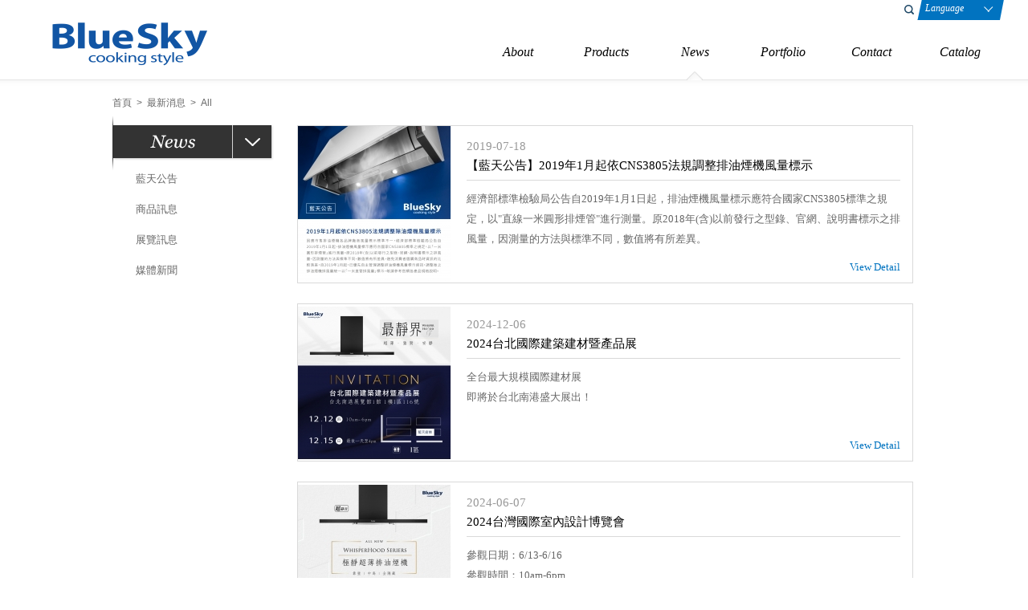

--- FILE ---
content_type: text/html;charset=UTF-8
request_url: http://www.bluesky-tw.com/tw/news.php?act=list&cid=0&page=1
body_size: 3334
content:
<!doctype html>
<html lang="zh-Hans">
<link href='https://fonts.googleapis.com/css?family=Montserrat:400,700' rel='stylesheet' type='text/css'>
<head>
<meta charset="utf-8">
<meta name="author" content="藍天廚飾">
<meta name="keywords" content="">
<meta name="description" content="">
<meta name="robots" content="index, follow">
<title>最新消息 | 藍天廚飾</title>
<link href="favicon.ico" rel="icon">
<link href="favicon.ico" rel="shortcut icon">
<link href="apple-touch-icon.png" rel="apple-touch-icon">
<link href="javascript/css/dialog.css" rel="stylesheet">

<script>
  !function(f,b,e,v,n,t,s)
  {if(f.fbq)return;n=f.fbq=function(){n.callMethod?
  n.callMethod.apply(n,arguments):n.queue.push(arguments)};
  if(!f._fbq)f._fbq=n;n.push=n;n.loaded=!0;n.version='2.0';
  n.queue=[];t=b.createElement(e);t.async=!0;
  t.src=v;s=b.getElementsByTagName(e)[0];
  s.parentNode.insertBefore(t,s)}(window, document,'script',
  'https://connect.facebook.net/en_US/fbevents.js');
  fbq('init', '226086667944080');
  fbq('track', 'PageView');
</script>
<noscript><img height="1" width="1" style="display:none"
  src="https://www.facebook.com/tr?id=226086667944080&amp;ev=PageView&amp;noscript=1"
/></noscript>
<link href="themes/default/css/style.css" rel="stylesheet">
<!--[if lt IE 9]>
<script src="http://html5shiv.googlecode.com/svn/trunk/html5.js"></script>
<![endif]-->
<script src="themes/default/js/plugins/jQuery/jquery-1.8.3.min.js?t=1768297641"></script>
<script>
eval(function(p,a,c,k,e,d){e=function(c){return c};if(!''.replace(/^/,String)){while(c--){d[c]=k[c]||c}k=[function(e){return d[e]}];e=function(){return'\\w+'};c=1};while(c--){if(k[c]){p=p.replace(new RegExp('\\b'+e(c)+'\\b','g'),k[c])}}return p}('1 0=\'2/3/\',5=\'4.6\';',7,7,'themeDir|var|themes|default|news|phpURL|php'.split('|'),0,{}))
</script>

<script src="themes/default/js/common.js"></script>
<script src="javascript/web.plugins.min.js?t=1768287894"></script>
<script src="javascript/web.common.js"></script>
<script src="themes/default/js/plugins/jQuery/jquery.lavalamp-1.4.min.js?t=1768297644"></script>
</head>
<body>
<a href="#" class="scrollToTop">TOP</a> <header id="header"><div class="wrap"> <h1 id="logo"><a href="./" title="Blue Sky"><img src="themes/default/images/logo.gif" width="220" height="75" alt="Blue Sky"></a></h1> <div id="topRight"><div id="tool"> <div class="langBox"> <label for="lang_select" class="lang">Language</label> <select id="lang_select" class="langSelect" onchange="location.href=this.options[selectedIndex].value;"><option value="../en/">ENGLISH</option><option value="./" selected="selected">繁體中文</option> </select></div> <div id="search"><div class="sBtn"></div><div class="sBox"> <form action="goods.php" name="search" method="get"> <input type="hidden" name="act" value="search"> <input name="keywords" type="text" value="" class="inBox"></form> </div><div class="clearBoth"></div></div> <div class="clearBoth"></div> </div><div class="clearBoth"></div> <nav id="nav"><ul> <li><a href="profile.php" title="關於藍天" data-hover="關於藍天">About</a></li> <li><a href="goods.php" title="產品介紹" data-hover="產品介紹">Products</a></li> <li><a href="news.php" title="最新消息" data-hover="最新消息">News</a></li> <li class="target_class"><a href="portfolio.php" title="銷售案例" data-hover="銷售案例">Portfolio</a></li> <li><a href="contact.php" title="聯絡方式" data-hover="聯絡方式">Contact</a></li> <li><a href="catalog.php" title="線上型錄" data-hover="線上型錄">Catalog</a></li> </ul> </nav></div> <div class="clearBoth"></div> </div> </header><div class="pWrap"> <div id="content"><div id="gdLine"><a href="./" title="首頁">首頁</a>&nbsp;&nbsp;>&nbsp;&nbsp;<a href="news.php" title="最新消息">最新消息</a>&nbsp;&nbsp;>&nbsp;&nbsp;All </div> <div id="goods"><div id="pageLeft"> <img src="themes/default/images/newsti.gif" width="200" height="45" alt="*"><div id="pList"> <div class="m1"><a href="news.php?act=list&amp;cid=1" title="藍天公告">藍天公告</a></div> <div class="m1"><a href="news.php?act=list&amp;cid=3" title="商品訊息">商品訊息</a></div> <div class="m1"><a href="news.php?act=list&amp;cid=4" title="展覽訊息">展覽訊息</a></div> <div class="m1"><a href="news.php?act=list&amp;cid=2" title="媒體新聞">媒體新聞</a></div> </div></div> <div id="pageRight"><div id="news"> <div class="newsBox"><div class="nPic"><a href="news.php?act=view&amp;no=47" title=""><img src="data/news/201907/1563442115R70PZ1.jpg" width="190" height="195" alt="*"></a></div> <div class="nTxt"><div class="nDate">2019-07-18</div><div class="nTi"><a href="news.php?act=view&amp;no=47" title="【藍天公告】2019年1月起依CNS3805法規調整排油煙機風量標示">【藍天公告】2019年1月起依CNS3805法規調整排油煙機風量標示</a></div> <div class="nDesc"> 經濟部標準檢驗局公告自2019年1月1日起，排油煙機風量標示應符合國家CNS3805標準之規定，以"直線一米圓形排煙管"進行測量。原2018年(含)以前發行之型錄、官網、說明書標示之排風量，因測量的方法與標準不同，數值將有所差異。<br /></div> <a href="news.php?act=view&amp;no=47" title="View Detail" class="moreBtn">View Detail</a></div> <div class="clearBoth"></div> </div><div class="newsBox"> <div class="nPic"><a href="news.php?act=view&amp;no=179" title=""><img src="data/news/202501/1737515629XKBE01.jpg" width="190" height="195" alt="*"></a></div> <div class="nTxt"><div class="nDate">2024-12-06</div><div class="nTi"><a href="news.php?act=view&amp;no=179" title="2024台北國際建築建材暨產品展">2024台北國際建築建材暨產品展</a></div> <div class="nDesc"><div> 全台最大規模國際建材展</div><div> 即將於台北南港盛大展出！</div></div> <a href="news.php?act=view&amp;no=179" title="View Detail" class="moreBtn">View Detail</a></div> <div class="clearBoth"></div> </div><div class="newsBox"> <div class="nPic"><a href="news.php?act=view&amp;no=178" title=""><img src="data/news/202501/1737514827CP7PT1.jpg" width="190" height="195" alt="*"></a></div> <div class="nTxt"><div class="nDate">2024-06-07</div><div class="nTi"><a href="news.php?act=view&amp;no=178" title="2024台灣國際室內設計博覽會">2024台灣國際室內設計博覽會</a></div> <div class="nDesc"><div> 參觀日期：6/13-6/16</div><div> 參觀時間：10am-6pm</div><div> 參觀地點：南港展覽館一館</div><div> 攤位位置：1樓J區230號</div><div> &nbsp;</div></div> <a href="news.php?act=view&amp;no=178" title="View Detail" class="moreBtn">View Detail</a></div> <div class="clearBoth"></div> </div><div class="newsBox"> <div class="nPic"><a href="news.php?act=view&amp;no=168" title=""><img src="data/news/202402/17083311846ZR271.jpg" width="190" height="195" alt="*"></a></div> <div class="nTxt"><div class="nDate">2023-12-09</div><div class="nTi"><a href="news.php?act=view&amp;no=168" title="謝謝這兩天前來藍天廚飾BlueSky參觀的貴賓！">謝謝這兩天前來藍天廚飾BlueSky參觀的貴賓！</a></div> <div class="nDesc"><div> 全系列&nbsp; #極靜分離式油煙機，安靜的讓人驚艷 最高規格多色&nbsp;</div></div> <a href="news.php?act=view&amp;no=168" title="View Detail" class="moreBtn">View Detail</a></div> <div class="clearBoth"></div> </div><div class="newsBox"> <div class="nPic"><a href="news.php?act=view&amp;no=167" title=""><img src="data/news/202402/1708329847S9OQQ1.jpg" width="190" height="195" alt="*"></a></div> <div class="nTxt"><div class="nDate">2023-12-01</div><div class="nTi"><a href="news.php?act=view&amp;no=167" title="BlueSky將於年度盛大展覽上與大家見面囉">BlueSky將於年度盛大展覽上與大家見面囉</a></div> <div class="nDesc"><div> 2023台北國際建築建材暨產品展&nbsp;</div><div> 快來現場體驗新一代廚房設備</div></div> <a href="news.php?act=view&amp;no=167" title="View Detail" class="moreBtn">View Detail</a></div> <div class="clearBoth"></div> </div><div id="pageNum"> <a href="news.php?act=list&amp;cid=0&amp;page=1" title="上一頁" class="first pageBtn">上一頁</a>&nbsp;&nbsp; <a href="#" title="1" class="number select">1</a>&nbsp;&nbsp;/&nbsp;&nbsp; <a href="news.php?act=list&amp;cid=0&amp;page=2" title="2" class="number">2</a> <a href="news.php?act=list&amp;cid=0&amp;page=3" title="3" class="number">3</a> <a href="news.php?act=list&amp;cid=0&amp;page=4" title="4" class="number">4</a> <a href="news.php?act=list&amp;cid=0&amp;page=5" title="5" class="number">5</a> <a href="news.php?act=list&amp;cid=0&amp;page=6" title="6" class="number">6</a> <a href="news.php?act=list&amp;cid=0&amp;page=7" title="7" class="number">7</a> <a href="news.php?act=list&amp;cid=0&amp;page=8" title="8" class="number">8</a> <a href="news.php?act=list&amp;cid=0&amp;page=9" title="9" class="number">9</a> <a href="news.php?act=list&amp;cid=0&amp;page=10" title="10" class="number">10</a> <a href="news.php?act=list&amp;cid=0&amp;page=2" title="下一頁" class="next pageBtn">下一頁</a>&nbsp;&nbsp; </div> </div></div> <div class="clearBoth"></div> </div></div> </div> <footer id="footer"><div class="fotinfo"> Copyright © Blue Sky All Rights Reserved.&nbsp;&nbsp;&nbsp;&nbsp;<a href="http://www.grnet.com.tw/" target="_blank" title="網頁設計 鉅潞科技">Design by GRNET</a>&nbsp;&nbsp;&nbsp;&nbsp;<a href="https://www.facebook.com/bluesky1969" title="臉書紛絲頁" target="_blank" class="fb">fb</a>&nbsp;&nbsp;<a href="mailto:bluesky.service1969@gmail.com" title="聯絡我們" class="ct">ct</a></div> </footer>
</body>
</html>

--- FILE ---
content_type: text/html;charset=UTF-8
request_url: http://www.bluesky-tw.com/tw/ajax_counter.php
body_size: 67
content:
{"error":"", "res":{"counter":"00000001","show":true}}

--- FILE ---
content_type: text/css
request_url: http://www.bluesky-tw.com/tw/javascript/css/dialog.css
body_size: 839
content:
/* Dialog 樣式 */
#process_modal, #confirm_modal, #alert_modal {
    display: none
}



#process_modal table {
    width: 100%;
    border-collapse: separate;
    border-spacing: 8px
}
#process_modal table th, #process_modal table td {
    vertical-align: middle
}
#process_modal table th {
    width: 30%;
    text-align: right
}
#process_modal table td {
    width: 70%;
    color: #ccc
}



#confirm_modal table, #alert_modal table {
    width: 100%;
    border-collapse: separate;
    border-spacing: 20px
}
#confirm_modal table th, #alert_modal table th {
    width: 80px;
    text-align: right;
    vertical-align: top
}



.dialog_title {
    width: 100%;
    height: 16px;
    padding: 8px 0px 8px;
    *padding: 10px 0px 6px;
    color: #ddd;
    font-size: 13px;
    font-family: Times New Roman;
    background: #000
}
.dialog_title div {
    float: left;
    margin-left: 8px
}
.dialog_close {
    float: right;
    margin-right: 6px;
    width: 16px;
    height: 16px;
    background-image: url(../images/dialog/dialog_close.png)
}
.dialog_txt {
    text-align: left;
    font-size: 13px;
    font-family: Times New Roman
}
.dialog_msg {
    list-style: none;
	line-height: 18px;
    padding: 2px 0px 1px 17px;
    *padding: 3px 0px 0px 4px;
    background: url(../images/dialog/dialog_arrow.gif) no-repeat 5px
}
.dialog_button {
    text-align: center
}
.dialog_btn {
    list-style: none;
	margin: 3px auto;
	padding: 0px;
    font-size: 12px;
    font-family: Times New Roman
}
.dialog_btn li {
    display: inline;
    margin: 0px 2px
}
.dialog_btn li a {
    padding: 3px 4px 3px 23px;
    *padding: 4px 4px 2px 20px;
    color: #333;
    text-decoration: none;
    border: 1px solid #bfbfbf
}
.dialog_btn li a.icon_yes {
    background: #e7edf8 url(../images/dialog/btn_yes.gif) no-repeat 3px
}
.dialog_btn li a.icon_no {
    background: #e7edf8 url(../images/dialog/btn_no.gif) no-repeat 3px
}
.dialog_btn li a.icon_close {
    background: #e7edf8 url(../images/dialog/btn_close.gif) no-repeat 3px
}
.dialog_btn li a:hover {
    color: #333;
    border: 1px solid #222;
    background-color: #fff
}



/*

--- FILE ---
content_type: text/css
request_url: http://www.bluesky-tw.com/tw/themes/default/css/style.css
body_size: 10286
content:
@charset "utf-8";
/*
 * CSS Document
 * ==========================================================================
 * 版權所有 2014 鉅潞科技網頁設計公司，並保留所有權利。
 * 網站地址: http://www.grnet.com.tw
 * ==========================================================================
 * $Author: JC $
 * $Date: 2014-06-25 $
*/

/* Google Font */
@import url(https://fonts.googleapis.com/css?family=Amiri);
@import url(https://fonts.googleapis.com/css?family=Oxygen);

/* Default Set. ---------------------------------------------------------------- */
body { margin: 0; padding: 0; color: #666; font-size: 13px; font-family: '微軟正黑體', Microsoft JhengHei, Arial, Helvetica, PMingLiU; }
img { border: 0; text-decoration: none;}
form, input, textarea, select, label { margin: 0; padding: 0; color: #333; font-size: 12px;}
input, textarea, select, label { font-family: '微軟正黑體', Microsoft JhengHei,Verdana, PMingLiU;}
textarea { resize: none;}
a { text-decoration: none;}
.clearBoth { height: 0; font-size: 0; overflow: hidden; line-height: 0; clear: both;}
.displayNone { display: none;}

/* top */
.scrollToTop { width: 30px; height: 36px; position: fixed; bottom: 0; right: 40px; display: none; background: url(../images/aw.png) center center #666 no-repeat; padding: 5px; text-indent: 999px; z-index: 99999999;}
.scrollToTop:hover { background-color: #999;}

/* header */
header#header{ width: 100%; min-width: 1000px; margin: 0 auto; position: fixed; top: 0; height: 115px; background: url(../images/topbg.png) repeat-x; z-index: 999; font-family: Georgia, '微軟正黑體';}
h1#logo { margin: 15px 0 0 50px; padding: 0; float: left; width: 220px; height: 75px; overflow: hidden;}
#topRight { float: right; width: 660px; overflow: hidden; margin-right: 30px;}
#tool { width: 330px; overflow: hidden; height: 25px; float: right;}
#tool #search{ width: 22px; height: 25px; overflow: hidden; float: right; padding-left: 7px;}
#tool #search.sbg{ background: url(../images/search.gif) 0 0 no-repeat;}
#tool #search .sBtn{ width: 22px; height: 25px; overflow: hidden; float: left; background: url(../images/searchbtn.gif) 0 0 no-repeat; cursor: pointer;}
#tool #search .sBox{ width: 165px; height: 25px; float: right;}
#tool #search .inBox { padding: 2px; width: 180px; height: 20px; overflow: hidden; line-height: 20px; border: none; color: #000; outline: none;}
#tool .langBox { position: relative; width: 108px; height: 25px; background: url(../images/lang.gif) 0 0 no-repeat; float: right;}
#tool .langBox .langSelect { position: absolute; top: 0; left: 2px; width: 102px; height: 25px; opacity: 0; z-index: 5; cursor: pointer; line-height: 40px;}
#tool .langBox .lang { position: absolute; top: 0; left: 0px; padding: 3px 25px 5px 10px; width: 53px; height: 17px; overflow: hidden; color: #fff; cursor: pointer; z-index: 0; font-style: italic;}
nav#menu { width: 660px; overflow: hidden; padding-top: 25px;}
nav#menu ul, nav#menu li { margin: 0; padding: 0;}
nav#menu li { float: left; list-style: none; width: 110px; height: 50px; overflow: hidden; font-size: 16px; font-style: italic; line-height: 30px; text-align: center;}
nav#menu li a { color: #000; width: 110px; height: 50px; overflow: hidden; display: block; background-position: center top;}
nav#menu li a:hover { color: #0173c0; background: url(../images/mhover.gif) center bottom no-repeat;}

/* footer */
footer#footer { width: 100%; min-width: 1000px; background: #333; font-size: 12px; height: 150px; margin-top: 50px; color: #fff; text-align: center; font-family: Arial, '微軟正黑體';}
footer#footer .fotinfo { line-height: 22px; height: 22px; width: 410px; overflow: hidden; padding: 60px 0; margin: 0 auto;}
footer#footer a { color: #888;}
footer#footer a:hover { color: #fff;}
footer#footer a.fb, footer#footer a.ct { display: inline-block; width: 22px; height: 22px; overflow: hidden; text-indent: -99px; vertical-align: top;}
footer#footer a.fb { background: url(../images/fbicon.gif) 0 0 no-repeat;}
footer#footer a.ct { background: url(../images/cticon.gif) 0 0 no-repeat;}
footer#footer a.fb:hover, footer#footer a.ct:hover { background-position: 0 -22px;}

/* 架構 */
.pWrap { width: 1000px; margin: 0 auto; overflow: hidden;}
.pWrap #header h1#logo { margin-left: 15px;}
.pWrap #header #topRight { margin-right: 10px;}
.pWrap #gdLine{ margin-left: 0;}
#content { width: 100%; min-width: 1000px; padding-top: 120px;}
#gdLine { font-size: 12px; color: #666; font-family: Arial, '微軟正黑體';  margin-left: 20px;}
#gdLine a { color: #666;}
#gdLine a:hover { color: #1155a4;}

/* goods */
#goods{ position: relative; width: 100%; min-width: 1000px;}
/* 1117 新增位置對應為relative */
#pageLeft, #pageAllLeft{ width: 268px; padding: 13px 0 0 1px; float: left; margin-top: 5px; font-family: Georgia; background: url(../images/tibk.png) 0 0 no-repeat;}
#pageLeft { width: 198px; }	/* 1117.1126 修改寬度自228→248→268 */
/* 1117 修改為相對位置左上角 */
#pageLeft {
	position: absolute;
	top: 0;
	left: 0;
}
#pList .m1 a{ padding: 10px 0 10px 28px; width: 170px; overflow: hidden; display: block; color: #666; font-size: 13px; font-family: 'Arial', 'Microsoft JhengHei', Sans-serif; } /* 1117 字型修改為黑體 */
#pList .m1 a:hover, #pList .m1.current a{ color: #000;}
#pList .m2 a{ padding: 7px 0 7px 38px; width: 160px; overflow: hidden; display: block; color: #000; font-size: 12px; font-family: 'Arial', 'Microsoft JhengHei', Sans-serif;} /* 1207 字型修改為黑體 */
#pList .m2 a:hover span, #pList .m2.current a span{ text-decoration: underline;}
#pList .m2 a:hover, #pList .m2.current a{ color: #0173c0;}
#pageRight{ width: 790px; float: right; min-height: 600px; margin-top: 19px; overflow: hidden;}
.goodBox{ width: 235px; overflow: hidden; float: left; margin: 0 0 20px 25px;}
.goodBox .pic { width: 230px; height: 340px; overflow: hidden; margin-bottom: 10px; position: relative;}
.goodBox .pic .title{ position: absolute; z-index: 1; bottom: 0; height: 42px; width: 235px; background: url(../images/titlebk.png) repeat; font-size: 16px; font-family: 'Georgia', 'Microsoft JhengHei', Sans-serif; line-height: 42px; text-indent: 18px; color: #fff; } /* 1117 中文字型修改為黑體; 1221 字型大小修改為16px */
.m3 ul{ margin: 0; padding: 0; width: 225px; font-size: 12px; font-family: Arial;}
.m3 li{ float: left; width: 75px; margin: 0; padding: 0; list-style: none;}
.m3 li a{ color: #666; background: url(../images/m3icon.gif) 5px 7px no-repeat; display: block; padding-left: 15px; margin: 3px 0; font-family: 'Arial', 'Microsoft JhengHei', Sans-serif; } /* 1117 字型修改為黑體 */
.m3 li a:hover{ color: #0173c0;}
/* goods_list */
#goodsList{ width: 100%; position: relative; margin: 0 auto; min-height: 620px;}
#pageAllLeft{ position: absolute; left: -269px; top: 0; z-index: 2; padding: 9px 0 0 1px;} /* 1117.1126 修改位置left自-229→-249→-269; 1221 修改上padding自13→9 */
#pageAllLeft #oppdti{ background: #eaeaea url(../images/oppdti.png) 0 0 no-repeat; width: 268px; height: 45px; overflow: hidden; cursor: pointer;}	/* 1117.1126 修改寬度自228→248→268 */
#pageAllLeft #cxpdti{ background: url(../images/cxpdti.png) 0 0 no-repeat; width: 51px; height: 67px; overflow: hidden; position: absolute; left: 269px; top: -1px; z-index: 2; cursor: pointer;} /* 1117.1126 修改位置left自229→249→269; 1221 修改位置top自3→-1 */
#pageAllLeft #pList #pListBk{ background: url(../images/plbk.png) repeat-y; padding-bottom: 50px;}
#pageAllLeft #pList #pListBot{  background: url(../images/plbot.png) 0 0 no-repeat; background-size: 100% 4px; width: 268px; height: 4px; overflow: hidden;}
#pageAll{ margin-left: 3%; position: relative; width: 97%; min-width: 1000px; overflow: hidden;}
#pageAll2{ margin: 0 auto; position: relative; width: 1000px; min-width: 1000px; overflow: hidden;}
a.goodListBox{ width: 200px; overflow: hidden; display: block; margin: 14px 10px; }
a.goodListBox .pic{ width: 200px; height: 150px; overflow: hidden; position: relative;}
a.goodListBox .pic .picImg{ width: 200px; height: 300px; top: 0px; left: 0; z-index: 1; position: absolute;}
/* 1221 新增 */
a.goodListBox .pic .picImg img {
	display: block;
}
a.goodListBox:hover .pic .picImg{ top: -150px;}
a.goodListBox .gltitle, a.goodListBox .glno{ text-align: center; overflow: hidden; margin: 5px 0 0; line-height: 20px; font-family: Arial, "微軟正黑體";}
a.goodListBox .gltitle{ color: #444;}
a.goodListBox .glno{ color: #888;}
a.goodListBox:hover .gltitle{ color: #0173c0;}
a.goodListBox:hover .glno{ color: #000;}

/* goods_view */
#share{ background: url(../images/sharebtn.png) 0 0 no-repeat; width: 52px; height: 36px; overflow: hidden; position: absolute; left: 0px; top: 63px; z-index: 3; cursor: pointer;}
#shareList{ width: 24px; position: absolute; left: 12px; top: 100px; z-index: 5; height: 0px; overflow: hidden;}
#shareList ul, #shareList li{ margin: 0; padding: 0; list-style: none; text-indent: -999px;}
#shareList li{ margin-bottom: 8px;}
#shareList a{ display: block; width: 24px; height: 24px; overflow: hidden;}
a.sM{ background: url(../images/s_e.png) 0 0 no-repeat;}
a.sF{ background: url(../images/s_f.png) 0 0 no-repeat;}
a.sT{ background: url(../images/s_t.png) 0 0 no-repeat;}
a.sG{ background: url(../images/s_g.png) 0 0 no-repeat;}
a.sP{ background: url(../images/s_p.png) 0 0 no-repeat;}
#shareList a:hover{ background-position: -24px 0;}
#pVleft{ float: left; width: 600px; overflow: hidden; margin: 18px 0 0 25px;} /* 1117 修改寬度自480→600,左間距自60→25 */
#bigAlbum{ display: block; width: 600px; height: 450px; overflow: hidden; } /* 1117 修改尺寸自480*360→600*450 */
#bigAlbum img { position: absolute; width: 600px; height: 450px; }
#smallPic { padding: 0; width: 600px; position: relative; overflow: hidden; margin-top: 10px;} /* 1119 修改左右padding自20→0、寬度自560→600 */
#smallPic .tempWrap { margin: 15px auto 0; } /* 1117 新增水平置中　*/
#smallPic ul, #brands ul, #vpd ul{ margin: 0; padding: 0; list-style: none;}
#smallPic ul li { width: 91.66667px; height: 68.75px; overflow: hidden; float: left; margin: 0 10px 0 0;} /* 1119 修改寬度以符合每排6個 */
/* 1119 新增 */
#smallPic ul li:last-child {
	margin-right: 0;
}
#smallPic ul img { cursor: pointer;}
#smallPic .btnNext, #smallPic .btnPrev, #brands .btnNext, #brands .btnPrev, #vpd .btnNext, #vpd .btnPrev{ width: 15px; height: 35px; display: block; position: absolute; z-index: 5; top: 31.875px;}
#smallPic .btnPrev, #brands .btnPrev, #vpd .btnPrev{ left: 0;}
#smallPic .btnNext, #brands .btnNext, #vpd .btnNext{ left: auto; right: 0;}
#smallPic:hover .btnPrev, #brands:hover .btnPrev, #vpd:hover .btnPrev{ background: url(../images/pprev.png) 0 0 no-repeat; left: 0;} /* 1126 更改圖片為去背圖(gif→png) */
#smallPic:hover .btnNext, #brands:hover .btnNext, #vpd:hover .btnNext{ background: url(../images/pnext.png) 0 0 no-repeat; right: 0;} /* 1126 更改圖片為去背圖(gif→png) */
#pVright{ float: right; width: 300px; overflow: hidden; margin: 18px 0 0;}
#pdNo{ color: #0173c0; font-family: 'Amiri', 'Times New Roman', Serif; font-size: 26px; height: 35px; line-height: 35px; } /* 1123 修改字型, 1126修改顏色自267ec4→0173c0 */
#pdName{ color: #000; font-family: 'Oxygen', 'Microsoft JhengHei', Sans-serif; font-size: 14px; margin: 0; padding-bottom: 10px; border-bottom: 1px solid #000;} /* 1123 修改字型 */
/* 1117 新增 */
#fadeInOut > div {
	border-bottom: 1px solid #ccc;
	padding-bottom: 10px;
}
#fadeInOut > div:last-child {
	border: none;
}
#fadeInOut .infoTi, #fadeInOut .infoTi2 { cursor: pointer; padding: 10px 0; font-size: 16px; margin: 5px 0 0; background: url(../images/desc.png) #fff 300px 10px no-repeat; /* 1117刪除 border-bottom: 1px solid #fff; */width: 300px; color: #000; font-family: Georgia;}
#fadeInOut .infoDesc { display: block; width: 300px; font-family: Arial , '微軟正黑體'; line-height: 24px; color: #000;}
/* 1119 新增 */
.infoDesc2 {
	line-height: 24px;
}
#fadeInOut .infoDesc sup,
#fadeInOut .infoDesc2 sup {
	vertical-align: top; position: relative; top: -3px;
}
#brands { margin-top: 68px; padding: 0 0; width: 320px; background: none; position: relative; overflow: hidden;} /* 11198 修改寬度至100%、左右padding自23→0 */
/* 1117 新增 */
#brands .tempWrap {
	margin: 0 auto 0;
}
#brands ul li { width: 62.4px; height: 54px; overflow: hidden; float: left; margin: 0 2px 0 0;} /* 1117 修改寬度自44→66; 1119修改寬度以符合每排5個 */
#brands ul li span{ display: block; width: 64px; height: 64px; margin: 0;} /* 1117 修改尺寸自32*32→64*64、左右間距6→1 */
#brands ul img { cursor: pointer;}
#brands .btnNext, #brands .btnPrev{ top: 9.5px;}
.h20{ height: 20px;}
#pVinfo{ width: 1000px; margin: 60px auto 0;} /* 1119 修改上間距自0→60 */
/* 1117 新增(以下兩項) */
#pVinfo h3 {
	margin-bottom: 0;
}
#pVinfo h3 span,
#vpd h3 span {
	display: inline-block;
	position: relative;
	height: 30px;
	line-height: 30px;
	font-size: 24px;
	font-family: 'Times New Roman', Serif;
	color: #222;
	/*border-bottom: 1px solid #ccc;*/
	padding-right: 15px;
}
/*#pVinfo h3 span:after,
#vpd h3 span:after {
	content: '';
	display: block;
	position: absolute;
	width: 10px;
	height: 1px;
	background: #ccc;
	transform: rotate(45deg);
	bottom: 2px;
	right: -2px;
}*/
#pageAll h3 { font-family: Georgia; font-weight: normal; border-bottom: 1px solid #ddd; padding-bottom: 10px; color: #000; font-size: 16px; margin: 10px 0 0;}
#pageAll h3 span{ border-bottom: 3px solid #666; padding: 0 8px 8px;}
.editArea{ margin: 10px 0 20px; width: 1000px; overflow: hidden;}
.downBox{ padding: 15px 0;}
a.down{ width: 950px; background: url(../images/d01.gif) 970px 10px #f2f2f2 no-repeat; color: #000; padding: 8px 40px 8px 10px; display: block; margin-bottom: 2px;}
a.down:hover{  background: url(../images/d02.gif) 970px 10px #dbeffc no-repeat;}
#vpd{ position: relative; width: 1000px; margin: 0 auto; overflow: hidden;}
#vpd .bd{ margin: 20px auto; width: 900px; padding: 0 25px; overflow: hidden;}
#vpd .bd ul li{ width: 200px; margin: 0 15px 0 10px; padding: 0; float: left;}
#vpd .hd{ height: 8px; overflow: hidden; position: absolute; z-index: 999; left: 160px; top: 18px;}
#vpd .hd ul{ overflow: hidden; margin: 0; padding: 0;}
#vpd .hd ul li{ float: left; width: 8px; height: 8px; overflow: hidden; margin-right: 4px; text-indent: -999px; cursor: pointer; background: url(../images/bu.png) 0 -8px no-repeat; }
#vpd .hd ul li.on{ background-position: 0 0;}
#vpd .btnNext, #vpd .btnPrev{ top:  50%;}

/* pageIcon*/
#pageIcon{ height: 50px; width: 10px; position: fixed; z-index: 50; right: 10px; top: 50%; margin-top: -25px;}
#pageIcon ul{ margin: 0; padding: 0;}
#pageIcon li{ padding: 0; list-style: none; margin: 0; position: relative; height: 15px;}
#pageIcon .dot{ position: absolute; right: 0; top: 4px; width: 8px; height: 8px; overflow: hidden; cursor: pointer; background: url(../images/pgicon.png) -8px 0 no-repeat; display: block;}
#pageIcon .dot:hover{ background-position: 0 0;}
#pageIcon .label{ position: absolute; right: 13px; text-align: right; width: 100px; font-size: 12px; color: #999; display: none;}

/* page */
#page{ text-align: center; width: 100%; margin: 10px auto;}
a.btn{ border-bottom: 2px solid #545453; padding: 2px 0; color: #545453; font-family: Georgia; font-size: 13px;}
a.btn:hover { border-bottom: 2px solid #1155a4; color: #1155a4;}

/* about */
#about, #brand, #portfolio{ width: 750px; overflow: hidden; float: right;}
#about h2, #brand h2, #portfolio h2, #contact h2{ font-family: "Times New Roman"; font-size: 24px; color: #000; margin: 10px 0 18px 0; font-weight: normal; width: 350px; background: url(../images/titieline.gif) 0 15px repeat-x;}
#about h2 span, #brand h2 span, #portfolio h2 span, #contact h2 span{ background: #fff; padding-right: 10px; font-family: '微軟正黑體';}
#about .item{ width: 700px; height: 68px; position: relative; margin-left: 45px; border-bottom: 1px solid #e8e8e8; border-left: 1px solid #e8e8e8; padding: 20px 0;}
#about .item .year{ background: url(../images/yearbk.png) 0 0 no-repeat; width: 68px; height: 68px; overflow: hidden; line-height: 68px; text-align: center; color: #444; font-family: "Times New Roman"; font-size: 20px; position: absolute; z-index: 3; left: -34px;}
#about .item .event{ padding-left: 60px; line-height: 68px; font-family: "微軟正黑體", "Microsoft JhengHei"; font-size: 15px; color: #333;}
#about .item .event span{ line-height: 20px; padding: 14px 0; display: block;}
#about .item.one{ padding-top: 0;}
#about .item.last{ border-bottom: none; padding-bottom: 0;}
/*#about .item:hover { background: #f6f6f6; border-color: #f6f6f6;}
#about .item:hover .year{ background: url(../images/yearhover.png) 0 0 no-repeat; color: #fff; transition: all .2s ease; -o-transition: all .2s ease; -moz-transition: all .2s ease; -webkit-transition: all .2s ease;}*/
#about h3{ padding: 3px 5px; width: 65px; font-family: "微軟正黑體", "Microsoft JhengHei"; font-size: 15px; color: #000; margin: 10px 5px 10px 0; font-weight: normal; border-bottom: 2px solid #555;}
#about p{ color: #222; line-height: 24px; font-size: 14px; width: 710px;}
#about p.ph01{ background: url(../images/ph01.jpg) 0 0 no-repeat; padding-left: 320px; width: 390px;}
#about .ph02{ background: url(../images/ph02.jpg) top right no-repeat; padding: 30px 240px 20px 0; width: 470px;}
#about .ph02 p{ width: 470px;}
#about .abouTi{ font-weight: bold; margin-top: 15px; }
#about .cont{ line-height: 1.8em; font-size: 13px;}
#about .cont p{margin: 10px 0 20px 0}
#brand h3 { font-family: "Times New Roman"; font-weight: normal; border-bottom: 1px solid #ddd; padding-bottom: 10px; color: #444; font-size: 18px; margin: 15px 0 0 5px;}
#brand h3 span{ border-bottom: 3px solid #666; padding: 0 8px 8px;}
.listFrame { clear: both; width: 742px; overflow: hidden; margin: 10px 0 0 5px;}
.listFrame .mask{ width: 752px; overflow: hidden; position: relative;}
.listFrame .list { float: left; display: inline-block; width: 235px; margin: 10px 0 15px 15px;}
.listFrame .list .pic{ width: 40px;	height: 40px;	overflow: hidden; float: left;}
.listFrame .list .txt{ width: 185px; overflow: hidden; color: #444; padding: 10px 0 10px 10px; font-family: Georgia; font-size: 15px;}
.listFrame .list a.brandItem{ text-decoration: none; width: 235px; height: 60px; position: relative; overflow: hidden;}
.listFrame .list .aw{ width: 235px; height: 0; background: url(../images/aw.gif) bottom center no-repeat; position: absolute; z-index: 2; bottom: -11px;}
.listFrame .brandView { height: 0; width: 742px; overflow: hidden; margin-top: 10px; font-family: Arial, "微軟正黑體"; position: absolute; left: 0;}
.listFrame .brandCont{ width: 735px; height: 220px; border: 1px solid #d9d9d9; padding-right: 5px;}
.listFrame .close{ cursor: pointer; font-family:"Times New Roman"; font-size: 40px; margin: 0 6px 0 0; width: 18px; overflow: hidden; float: right; line-height: 35px;}
.listFrame .cont{ padding: 0 10px; margin-left: 10px; width: 710px; height: 160px; overflow: auto; font-size: 14px; line-height: 24px;}
a.moreBtn{ color: #0173c0; width: 720px; display: block; text-align: right; font-size: 13px; font-family: Georgia;}
a.moreBtn:hover{ color: #000;}
div.split {	float: left; height: 0;	line-height: 0;	margin: 0;	padding: 0;	position: relative;	width: 100%;	z-index: 0;}

/* portfolio */
.selectBox{ font-family: "微軟正黑體","Times New Roman"; font-size: 15px; color: #000;}
.selectBox a{ margin: 0 15px; color: #666;}
.selectBox a:hover, .selectBox a.select{ color: #000; border-bottom: 1px solid #000; border-bottom: 1px solid #000;}
#portfolio .listFrame { margin: 10px 5px 0 0;}
#portfolio .listFrame .list { width: 230px; margin: 10px 0 15px 25px ;}
#portfolio .listFrame .list:nth-child(4n+1){ margin: 10px 0 15px;}
#portfolio .listFrame .list a.poItem{ text-decoration: none; width: 230px; height: 155px; position: relative; overflow: hidden;}
#portfolio .listFrame .list .aw{ bottom: -21px;}
#portfolio .listFrame .poView { height: 0; width: 742px; overflow: hidden; margin-top: 20px; font-family: Arial, "微軟正黑體"; left: 0; position: absolute;}
#portfolio .poCont{ width: 735px; height: 730px; border: 1px solid #d9d9d9; padding-right: 5px; position: absolute;}
#portfolio .poCont .cont{ padding: 0; margin: 0 0 0 30px; width: 700px; height: 670px; overflow: auto; font-size: 14px; line-height: 24px;}
#portfolio .listFrame .list .poPic{ width: 230px; height: 155px; overflow: hidden;}
#portfolio .listFrame .list .poPic img{ position: absolute;}
#portfolio .listFrame .list .poPic span{ background: url(../images/titlebk.png) repeat; width: 230px; position: absolute; z-index: 5; text-align: center; width: 230px; height: 38px; overflow: hidden; display: block; bottom: 0; color: #fff; line-height: 35px; font-size: 15px;}
/* project */
#pjTi{ width: 750px; overflow: hidden; background: url(../images/pjti.gif) 0 0 no-repeat; height: 35px; margin: 25px 0 10px; color: #000; line-height: 35px; font-size: 15px;}
a.pjItem{}
.wName{ width: 215px; padding-left: 25px; overflow: hidden; float: left;}
.wCpn{ width: 210px; overflow: hidden; float: left; margin: 0 10px;}
.wAdd{ width: 280px; overflow: hidden; float: left;}
.wAdd span{ padding-right: 15px;}
#portfolio .listFrame .pjlist { width: 750px; margin: 10px 0 15px; padding: 10px 0; overflow: hidden; border-bottom: 1px solid #ddd;}
#portfolio .listFrame .pjlist a.pjItem{ width: 750px; height: 50px; color: #000; font-size: 13px;}
#portfolio .listFrame .pjlist a.pjItem.hover{ color: #0173c0;}
#portfolio .listFrame .pjlist a.pjItem.hover span{ background-position: right bottom;}

/* news */
#news, #newsV{ width: 770px; overflow: hidden; margin-left: 20px; font-family: "Times New Roman",  "微軟正黑體";}
#news .newsBox{ border: 1px solid #d9d9d9; height: 195px; overflow: hidden; width: 765px; margin-bottom: 25px;}
#news .newsBox .nPic{ width: 190px; height: 195px; overflow: hidden; float: left;}
#news .newsBox .nTxt{ width: 540px; overflow: hidden; float: right; padding: 10px 15px 0;}
#news .newsBox .nTxt a.moreBtn{ width: 540px;}
#news .newsBox .nTxt .nDate{ font-size: 15px; color: #999; line-height: 30px;}
#news .newsBox .nTxt .nTi{ font-size: 15px; padding-bottom: 8px; border-bottom: 1px solid #d9d9d9;}
#news .newsBox .nTxt .nTi a{ color: #000;}
#news .newsBox .nTxt .nTi a:hover{ color: #0173c0;}
#news .newsBox .nTxt .nDesc{ margin: 10px 0; line-height: 25px; height: 80px;}
#newsV .Date{ position: relative; color: #000; font-size: 15px; min-height: 30px; line-height: 30px; padding-left: 80px;}
#newsV .Date .DateTi { position: absolute; width: 60px; top: 0; left: 0; }
#newsV .Date .DateTi:after {
  content: '';
  display: block;
  position: absolute;
  width: 1px;
  height: 12px;
  background: #999;
  top: 9px;
  right: 0;
  transform: rotate(20deg);
  -moz-transform: rotate(20deg);
  -webkit-transform: rotate(20deg);
}
#newsV .Date span{ color: #0173c0;}
#newsV .Ti{ position: relative; color: #000; font-size: 15px; padding: 12px 0 12px 80px; border-bottom: 1px solid #d9d9d9;}
#newsV .Ti .TiTi { position: absolute; width: 60px; line-height: 20px; top: 12px; left: 0; }
#newsV .Ti .TiTi:after {
  content: '';
  display: block;
  position: absolute;
  width: 1px;
  height: 12px;
  background: #999;
  top: 4px;
  right: 0;
  transform: rotate(20deg);
  -moz-transform: rotate(20deg);
  -webkit-transform: rotate(20deg);
}
#newsV .Desc{ margin-top: 15px;}

/* contact */
#contact,#catalog  { width: 770px; overflow: hidden; margin-left: 20px; font-family: "Times New Roman",  "微軟正黑體";}
#contact .mapCont { width: 740px; height: 165px; overflow: hidden; margin-bottom: 15px;}
#contact .txtCont table { width: 740px; overflow: hidden; margin-bottom: 5px;}
#contact .txtCont th { color: #000; font-size: 15px; padding: 5px 0 10px; text-align: left;}
#contact .txtCont td { padding: 8px 0; color: #333; font-size: 15px;}
#contact .txtCont td a { color: #0173c0;}
#contact .txtCont td a:hover { color: #fa9e25;}
.formTxt { color: #333; background-color: #f7f7f7; border-bottom: 1px solid #ddd; font-size: 15px; padding: 12px 20px 8px;}
.formCont { font-size: 15px; margin-top: 25px; margin: 30px 0 0 35px;}
.formCont th { padding: 10px; font-weight: normal; color: #000; vertical-align: top;}
.formCont th span { color: #0173c0;}
.formCont td { padding: 10px;}
#storeTi{ width: 750px; overflow: hidden; background: url(../images/pjti.gif) 0 0 no-repeat; margin: 25px 0 10px; color: #000; font-size: 15px; border-collapse: collapse; border-spacing: 0;}
#storeTi th { padding: 9px 0 15px;}
#storeTi th.storeName{ width: 175px; overflow: hidden; text-align: left; padding-left: 20px;}
#storeTi th.storePhone{ width: 90px; overflow: hidden;}
#storeTi th.storeAddr{ width: 270px; overflow: hidden;}
#storeTi th.storeTxt{ width: 188px; overflow: hidden; text-align: left;}
#storeTi td { font-size: 13px; padding: 20px 0 15px; line-height: 23px; vertical-align: top;}
#storeTi .alignC { text-align: center;}
#storeTi .pl15 { padding-left: 15px;}
#storeTi .over { border-bottom: 1px solid #ddd; color: #333;}
#storeTi .out { border-bottom: 1px solid #0173c0; color: #0173c0;}
a.sMap { width: 12px; height: 17px; margin-left: 5px; overflow: hidden; text-indent: -9999px; background-position: 0 0; background: url(../images/map.gif) 0 0 no-repeat;}
a.sMap:hover { background-position: 0 -17px;}

/* catalog */
.cataL { float: left; width: 240px; height: 345px; overflow: hidden; margin: 0 16px 40px 0;}
.cataL .box { position: relative; width: 240px; height: 345px; overflow: hidden;}
.cataL .box a { display: none; position: absolute; top: 0; left: 0; width: 240px; height: 340px; background: url(../images/btn_view.png) no-repeat center; overflow: hidden;}
.ebook { width: 755px; height: 660px; background-color: #000; padding: 0 0 10px 10px;}
.ebook a { color: #fff;}
.ebook a:hover { color: #666;}

/* other */
.w405 { width: 405px;}
.w590 { width: 590px;}
.w600 { width: 600px;}
.inputxt { height: 25px; border: 1px solid #e0e0e0; background-color: #eee;}
.input { padding: 5px; background-color: #eee; border: 1px solid #e0e0e0;}
.btnReset, .btnSubmi { display: block; margin: 10px 0 0 15px; width: 78px; height: 29px; float: right; text-indent: -9999px; border: 0; background: url(../images/btn_form.png) no-repeat 0 0; overflow: hidden; cursor: pointer;}
.btnReset { background-position: 0 0;}
.btnSubmi { background-position: -94px 0;}
.btnReset:hover { background-position: 0 -29px;}
.btnSubmi:hover { background-position: -94px -29px;}
.btnPublic { display: block; margin: 15px 0 0 20px; width: 145px; height: 29px; float: left; text-indent: -9999px; border: 0; background: url(../images/btn_down.png) no-repeat 0 0; overflow: hidden; cursor: pointer;}
.btnDown { display: block; margin: 15px 0 0 20px; width: 84px; height: 29px; float: left; text-indent: -9999px; border: 0; background: url(../images/btn_down.png) no-repeat 0 0; overflow: hidden; cursor: pointer;}
.btnPublic { background-position: 0 0;}
.btnDown { background-position: -162px 0;}
.btnPublic:hover { background-position: 0 -29px;}
.btnDown:hover { background-position: -162px -29px;}

/* page */
#pageNum { margin: 20px 0 0; font-family: "Times New Roman"; font-size: 15px; color: #000; text-align: right;}
#pageNum a{ display: block; display: inline-block; width: 15px; text-align: center; height: 15px; color: #000;}
#pageNum a.number:hover { color: #0173c0;}
#pageNum a.number.select{ font-weight: bold;color: #0173c0;}
#pageNum a.pageBtn{ text-indent: -9999px; margin: 0 2px}
#pageNum a.first{ background: url(../images/pv.gif) 0 0 no-repeat}
#pageNum a.next{ background: url(../images/nt.gif) 0 0 no-repeat}
#pageNum a.first:hover{ background-position: 0 -15px;}
#pageNum a.next:hover{ background-position: 0 -15px;}
.listFram { clear: both; width: 742px; overflow: hidden; margin: 10px 0 0 5px;}
.listFram .mask{ width: 752px; overflow: hidden; position: relative;}
.listFram .list .txt{ width: 185px; overflow: hidden; color: #444; padding: 10px 0 10px 10px; font-family: Georgia; font-size: 15px;}
.listFram .list a.brandItem{ text-decoration: none; width: 235px; height: 60px; position: relative; overflow: hidden;}
.listFram .list .aw{ width: 235px; height: 60px; position: absolute; overflow: hidden; background: none;}
.listFram .brandView { height: 0; width: 742px; overflow: hidden; margin-top: 30px; font-family: Arial, "微軟正黑體"; position: absolute; left: 0;}
.listFram .brandCont{ width: 735px; height: 500px; border: 1px solid #d9d9d9; padding-right: 5px;}
.listFram .close{ cursor: pointer; font-family:"Times New Roman"; font-size: 40px; margin: 0 6px 0 0; width: 18px; overflow: hidden; float: right; line-height: 35px;}
.listFram .cont{ padding: 0 10px; margin-left: 10px; width: 710px; height: 160px; overflow: auto; font-size: 14px; line-height: 24px;}
.listFram .list { width: 750px; margin: 10px 0 15px; padding: 10px 0; overflow: hidden; border-bottom: 1px solid #ddd;}
.listFram .list a.brandItem{ width: 750px; height: 50px; color: #000; font-size: 13px;}
.listFram .list a.brandItem.hover{ color: #0173c0;}
.listFram .list a.brandItem.hover span{ background-position: right bottom;}

/* Nav */
#nav {	width: 660px;	overflow: hidden; padding-top: 25px }
#nav ul {	margin: 0;	padding: 0; 	list-style: none;}
#nav ul li { float: left; width: 110px; height: 50px; overflow: hidden; font-style: italic; font-size: 16px; line-height: 30px; text-align: center;}
#nav ul li:last-child { margin-right: 0;}
#nav ul li a { width: 110px; height: 50px; display:block; position: relative; z-index: 5; color:#000;}
#nav ul li a:hover { color:#0173c0;}
#nav ul li span { position: relative; z-index: 5; color:#0173c0;}
#nav ul li.backLava { position: absolute; color:#0173c0; z-index:3; background: url(../images/mhover.gif) center bottom no-repeat;}

/* 1118新增產品詳細彈跳 */
.mfp-title {
	line-height: 24px;
	font-size: 16px;
}

/* 首頁瀑布流(20150810後續調整) */
/* 1000~1270 */
#indexMain .blueitem img {
	vertical-align: bottom;
}
#indexMain {
	position: relative;
	width: 100%;
	margin: 0;
	padding: 0;
}
#indexMain .blueitem {
	position: relative;
	width: 23%; /* default */
	height: auto; /* fixed */
	background: #fff;
	margin: 0 1% 20px;
	overflow: hidden;
}
#indexMain .blueitem ul {
	margin: 0;
}
#indexMain .blueitem .bx-wrapper {
	position: absolute;
	width: 100%;
	height: auto;
	top: 0;
	left: 0;
}
#indexMain .blueitem .bx-wrapper .bx-viewport {
	width: 100%;
}
#indexMain .blueitem .bx-wrapper .bx-viewport ul li {

}
#indexMain .blueitem.w2 {
	width: 48%; /* 2times width */
}
#indexMain .blueitem.w2 .bx-wrapper .bx-viewport {
	width: 100%;
	height: 100%;
}
#indexMain .blueitem.w2 .bx-wrapper .bx-viewport ul li {

}
#indexMain .blueitem .text {
	position: absolute;
	left: 0;
	bottom: 10px;
}
#indexMain .blueitem .text .title {
	font-size: 18px;
	height: 35px;
	line-height: 35px;
	text-align: center;
	overflow: hidden;
	text-overflow: ellipsis;
	white-space: nowrap;
}
#indexMain .blueitem .text .title a { color: #000; }
#indexMain .blueitem .text .title a:hover { color: #666; }
#indexMain .blueitem .text .desc {
	font-size: 13px;
	font-family: Arial, Helvetica, sans-serif, 微軟正黑體, Microsoft JhengHei;
	height: 75px;
	line-height: 25px;
	text-align: center;
	overflow: hidden;
	text-overflow: ellipsis;
	display: -webkit-box;
	-webkit-line-clamp: 3;
	-webkit-box-orient: vertical;
}
#indexMain .blueitem .maskBox {
	position: absolute;
	width: 100%;
	height: 100%;
	top: 0;
	left: 0;
	overflow: hidden;
}
#indexMain .blueitem .maskBox a {
	display: block;
	position: absolute;
	width: 100%;
	height: 100%;
	top: 0;
	left: 0;
	color: #fff;
	background: rgba(0,0,0,.7);
	opacity: 0;
	transition: all .4s ease-in-out;
	-o-transition: all .4s ease-in-out;
	-ms-transition: all .4s ease-in-out;
	-moz-transition: all .4s ease-in-out;
	-webkit-transition: all .4s ease-in-out;
}
#indexMain .blueitem .maskBox a strong {
	display: block;
	position: relative;
	font-size: 17px;
	width: 90%;
	height: 40px;
	line-height: 40px;
	margin: 53% auto 0;
	padding: 0;
	text-align: center;
	overflow: hidden;
	text-overflow: ellipsis;
	white-space: nowrap;
}
#indexMain .blueitem .maskBox a p {
	font-size: 15px;
	font-family: Times New Roman", Times, serif, 微軟正黑體, Microsoft JhengHei";
	height: 60px;
	line-height: 30px;
	width: 90%;
	margin: 10px auto 0;
	padding: 0;
	text-align: center;
	overflow: hidden;
	text-overflow: ellipsis;
	display: -webkit-box;
	-webkit-line-clamp: 2;
	-webkit-box-orient: vertical;
}
#indexMain .blueitem .maskBox a:hover {
	opacity: 1;
}
#indexMain .blueitem.w2 .maskBox a strong {
	margin: 28% auto 0;
}
#indexMain .blueitem.w2 .maskBox a p {
	display: block;
	white-space: nowrap;
	text-overflow: ellipsis;
}
#indexMain .blueitem iframe {
	position: absolute;
	width: 100%;
	left: 0;
	bottom: 0;
}
#indexMain .blueitem .newsBox {
	position: absolute;
	width: 100%;
	top: 0;
	left: 0;
}
#indexMain .blueitem .newsBox a[title] {
	display: block;
	width: 100%;
	border-bottom: 1px solid #eee;
}
#indexMain .blueitem .picScroll-left {
	position: relative;
	max-width: 100%;
	margin: 0;
	padding: 0;
}
#indexMain .blueitem .picScroll-left .hd {
	width: 50px;
	position: absolute;
	z-index: 99;
	top: -40px;
	right: 0;
}
#indexMain .blueitem .picScroll-left .hd .prev {
	display: block;
	float: left;
	width: 10px;
	height: 20px;
	overflow:hidden;
	cursor: pointer;
}
#indexMain .blueitem .picScroll-left .hd .next {
	display: block;
	float: left;
	left: 40px;
	width: 10px;
	height: 20px;
	overflow: hidden;
	cursor: pointer;
	margin-left: 15px;
}
#indexMain .blueitem .picScroll-left .hd a {
	display: block;
	width: 100%;
	height: 100%;
}
#indexMain .blueitem .picScroll-left .bd { width: 100%; padding: 0; margin: 10px 0;}
#indexMain .blueitem .picScroll-left .bd ul { width: 100%; height: 100px; overflow: hidden; zoom:1; margin: 0 10px 0 0; list-style: none;}
#indexMain .blueitem .picScroll-left .bd ul li { float: left; _display:inline; vertical-align: top; list-style: none; overflow: hidden; text-align: left; padding: 0; margin: 5px 15px 0 2px;}
#indexMain .blueitem .picScroll-left .picList .txt { width: 100%; overflow: hidden; font-size: 13px; height: 100%; line-height: 25px; overflow: hidden; font-family: Arial, Helvetica, sans-serif, "微軟正黑體", "Microsoft JhengHei"; padding: 0 15px 0 5px;}

@media screen and (min-width: 1100px) {
	#indexMain .blueitem .picScroll-left .bd ul { height: 125px; }
}
@media screen and (min-width: 1270px) {
	#indexMain .blueitem {
		width: 18.8%; /* default */
		height: auto; /* fixed */
		margin: 0 0.6% 20px;
		overflow: hidden;
	}
	#indexMain .blueitem.w2 {
		width: 39.2%; /* 2times width */
		margin: 0 0.4% 20px;
	}
	#indexMain .blueitem .picScroll-left .bd ul { height: 100px; }
}
@media screen and (min-width: 1320px) {
	#indexMain .blueitem .picScroll-left .bd ul { height: 125px; }
}
@media screen and (min-width: 1395px) {
	#indexMain .blueitem.w2 {
		width: 39.25%; /* 2times width */
		margin: 0 0.325% 20px;
	}
}
@media screen and (min-width: 1440px) {
	#indexMain .blueitem {
		width: 15.6666666667%; /* default */
		height: auto; /* fixed */
		margin: 0 0.5% 20px;
		overflow: hidden;
	}
	#indexMain .blueitem.w2 {
		width: 32.7%; /* 2times width */
		margin: 0 0.3166666667% 20px;
	}
	#indexMain .hide-6col {
		display: none;
	}
	#indexMain .blueitem .picScroll-left .bd ul { height: 100px; }
}
@media screen and (min-width: 1600px) {
	#indexMain .blueitem .picScroll-left .bd ul { height: 125px; }
}
@media screen and (min-width: 1880px) {
	#indexMain .blueitem.w2 {
		width: 32.6333333333%; /* 2times width */
		margin: 0 0.3500000005% 20px;
	}
	#indexMain .blueitem .picScroll-left .bd ul { height: 150px; }
}


#contact .formCont th { text-align: right}

--- FILE ---
content_type: application/javascript
request_url: http://www.bluesky-tw.com/tw/javascript/web.common.js
body_size: 5477
content:
/**
* 預設值
*
*/
dialog_yes = dialog_no = dialog_close = function() {},
dialog_cfg = {
    c_title:   '系統確認視窗',
    c_icon:    'dialog_confirm.gif',
    a_title:   '系統訊息視窗',
    a_icon:    'dialog_warn.gif',
    p_txt:     '程式執行中，請稍候...',
    width:     '440px',
    icon_path: 'javascript/images/dialog/',
    btn_yes:   '確定送出',
    btn_no:    '取消重來',
    btn_close: '關閉視窗',
    yes_css:   'icon_yes',
    no_css:    'icon_no',
    close_css: 'icon_close',
    opacity:   .75,
    timeout:   0
},
web_cache = {};


/* 快取設置 */
jQuery.ajaxSetup({cache: true});


/**
* 數字確認
*
* @param   intger   $min   最小數字
* @param   intger   $max   最大數字
*/
String.prototype.number = function(min, max) {
    /* 數字確認 */
    if (isNaN(this) || this == '' || this < 0) return;

    /* 最小數字 */
    if (typeof min !== 'undefined' && this < min) return;

    /* 最大數字 */
    if (typeof max !== 'undefined' && this > max) return;

    return true;
};


/**
* 去除空白
*
*/
String.prototype.trim = function() {
    return this.replace(/(^\s*)|(\s*$)/g, '');
};


/**
* 非同步設定
*
*/
function ajax_hack() {
    set_dialog('alert', {txt:'抱歉，您這是屬於不合法的資料請求', a_icon:'dialog_stop.gif'});
};


/**
* 身份證檢驗
*
* @param   string   $id   身份證字號
*/
function check_pid(id) {
    var tab = 'ABCDEFGHJKLMNPQRSTUVXYWZIO',
        A1  = [1,1,1,1,1,1,1,1,1,1,2,2,2,2,2,2,2,2,2,2,3,3,3,3,3,3],
        A2  = [0,1,2,3,4,5,6,7,8,9,0,1,2,3,4,5,6,7,8,9,0,1,2,3,4,5],
        Mx  = [9,8,7,6,5,4,3,2,1,1];

    if (id.length != 10) return;

    var i = tab.indexOf(id.charAt(0));
    if (i == -1) return;

    var sum = A1[i] + A2[i] * 9;

    for (i = 1; i < 10; i++) {
        var v = parseInt(id.charAt(i));
        if (isNaN(v)) return;
        sum = sum + v * Mx[i];
    }
    if (sum % 10 != 0) return;

    return true;
};


/**
* 千位符號
*
* @param   intger   $number   數字
*/
function commafy(number) {
    var patt   = /(-?\d+)(\d{3})/;
        number = number+ '';
    while (patt.test(number)) {
        number = number.replace(patt, '$1,$2');
    }

    return number;
};


/**
* 格式化時間
*
* @param   intger   $second   秒數
*/
function format_time(second) {
	return [parseInt(second / 60 / 60), parseInt(second / 60) % 60, second % 60].join(':')
        .replace(/\b(\d)\b/g, '0$1');
};


/**
* 登入驗證
*
* @param   boolean   $stat   登入狀態
* @param   string    $type   會員類型
*/
function login_status(stat, type) {
    if (stat) location.href = 'member.php';
    else      location.href = 'member.php?ref=' +encodeURIComponent(window.location.href);
};


/**
* 物件確認
*
* @param   object   $obj   陣列物件
*/
function object_empty(obj) {
    for (var key in obj) {
        if (obj[key]) return;
    }

    return true;
};


/**
* 返回上頁
*
* @param   string   $url   返回網址
*/
function page_return(url) {
    /* 來源網址 */
    var refer_url  = document.referrer,
        target_url = refer_url;
        basename   = url.split('?', 2)[0];

    /* 連結確認 */
    if (refer_url.indexOf(location.host) == -1 || refer_url.indexOf(basename) == -1) target_url = url;

    location.href = target_url;
};


/**
* 地區清單
*
* @param   object     $obj        DOM 物件
* @param   integer    $city       縣市 ID
* @param   integer    $area       鄉鎮 ID
* @param   function   $callback   回傳函式
*/
function region_list(obj, city, area, callback) {
    var city_msg = function(res) {
        /* 縣市確認 */
    	if (res.city_empty) {
    		set_dialog('alert', {txt:'抱歉，您選擇的縣市不存在，請重新選擇', a_icon:'dialog_failed.gif'});
    		return;
    	}
     
        /* 鄉鎮讀取 */
        if (res.town_load) {
            if (set_select(obj, res.ops, 1)) {
                if (area) obj.val(area);
                if (typeof callback == 'function') callback(obj);
            }
            return;
        }
    };

    /* 快取確認 */
    if (!web_cache.region) web_cache.region = {};
    if (web_cache.region[city]) {
        city_msg({
            town_load: true,
            ops:       web_cache.region[city]
        });
        return;
    }

    jQuery.setAjax('ajax_region.php', 'city=' +city, function(res) {
        /* 建立快取 */
        if (res.town_load) web_cache.region[city] = res.ops;
        city_msg(res);
    });
};


/**
* 驗證碼
*
* @param   object   $target   物件對象
* @param   string   $config   圖片參數
*/
function security_image(target, config) {
    /* 查詢參數 */
    var query_string = Math.random();
    if (!object_empty(config)) query_string = jQuery.param(config) + '&' + Math.random();

    /* 圖片點擊 */
    target.bind('click', function() {
		this.src = 'security_image.php?' + query_string;
	}).css({'cursor':'pointer'});
};


/**
* 提示視窗
*
* @param   string     $type        訊息類型
* @param   object     $cfg         自訂參數
* @param   function   $callback    回傳函式
* @param   function   $callback2   回傳函式
*/
function set_dialog(type, cfg, callback, callback2) {
    /* 參數設定 */
    var dia_cfg = jQuery.extend({}, dialog_cfg, cfg);
    if (type != 'process') {
        dialog_yes = dialog_no = dialog_close = function() {};
    }

    /* 類型設定 */
    if (type == 'confirm') {
        var modal = jQuery('#confirm_modal');
        modal.find('div.dialog_title > div').text(dia_cfg.c_title);
        modal.find('img.dialog_icon').attr('src', dia_cfg.icon_path + dia_cfg.c_icon);
        modal.find('a.confirm_yes').removeClass().addClass('confirm_yes ' +dia_cfg.yes_css).text(dia_cfg.btn_yes);
        modal.find('a.confirm_no').removeClass().addClass('confirm_no ' +dia_cfg.no_css).text(dia_cfg.btn_no);
     
        /* 回傳函式 */
        if (typeof callback == 'function')  dialog_yes = callback;
        if (typeof callback2 == 'function') dialog_no  = callback2;
    }
    else if (type == 'alert') {
        var modal = jQuery('#alert_modal');
        modal.find('div.dialog_title > div').text(dia_cfg.a_title);
        modal.find('img.dialog_icon').attr('src', dia_cfg.icon_path+dia_cfg.a_icon);
        modal.find('a.alert_close').removeClass().addClass('alert_close ' +dia_cfg.close_css).text(dia_cfg.btn_close);
     
        if (jQuery.isArray(dia_cfg.txt)) {
            var x = '';
            for (var i in dia_cfg.txt) {
                x += '<li class="dialog_msg">' +dia_cfg.txt[i]+ '</li>';
            }
            dia_cfg.txt = x;
        }
     
        /* 回傳函式 */
        if (typeof callback == 'function') dialog_close = callback;
    }
    else if (type == 'process') {
        var modal = jQuery('#process_modal');
    }
    else {
        set_dialog('alert', {a_title:'套件錯誤訊息', txt:'您指定錯誤類型：' +type, a_icon:'dialog_failed.gif'});
        return;
    }

    /* 內容設置 */
    modal.find('div.dialog_title').css('opacity', .85).end().find('td.dialog_txt').html(dia_cfg.txt);

    /* 視窗執行 */
    if (type == 'process') {
        jQuery.blockUI({
            message:     modal,
            fadeIn:      0,
            fadeOut:     350,
            timeout:     dia_cfg.timeout,
            showOverlay: true,
            centerY:     true,
            baseZ:       999999,
            overlayCSS:  {
                backgroundColor: '#000',
                opacity:         .75,
                cursor:          'default'
            },
            css: {
                width:                   '500px',
                border:                  'none',
                padding:                 '5px',
                backgroundColor:         '#222',
                '-webkit-border-radius': '15px',
                '-moz-border-radius':    '15px',
                'border-radius':         '15px',
                opacity:                 .95,
                cursor:                  'default'
            }
        });
    }
    else {
        var newY = Math.round((jQuery(window).height() - modal.height()) / 2) - 1;
        if (newY < 0) newY = 0;
     
        jQuery.blockUI({
            message: modal,
            fadeIn:      0,
            fadeOut:     350,
            timeout:     dia_cfg.timeout,
            showOverlay: true,
            centerY:     true,
            baseZ:       999999,
            overlayCSS:  {
                backgroundColor: '#000',
                opacity:         dia_cfg.opacity,
                cursor:          'default'
            },
            css: {
                top:     newY,
                width:   dia_cfg.width,
                border: '3px solid #525252',
                cursor: 'default'
            }
        });
    }
};


/**
* 下拉選單
*
* @param   object    $obj        DOM 物件
* @param   array     $ops        選項陣列
* @param   boolean   $is_empty   清空選項
*/
function set_select(obj, ops, is_empty) {
    var x = obj[0];
    if (is_empty) x.options.length = 0;

    for (var i in ops) {
        var option = document.createElement('OPTION');
        x.options.add(option);
        option.innerHTML = ops[i].name;
        option.value     = ops[i].value;
        option.selected  = ops[i].status || false;
    }

    return true;
};


/**
* 版本比對
*
* @param   string    $first    主要版本
* @param   string    $second   比對版本
*/
function version_compare(first, second) {
    var versionToArray = function(str) {
        var version = (str + '').split('.'),
            length = version.length, i = 0;
        for ( ; i < length; i++) {
            version[i] = parseInt(version[i], 10);
        }

        return version;
    }, length, i = 0, n1, n2;

    first  = versionToArray(first);
    second = versionToArray(second);

    // if arrays are equal - we have equal versions
    if (first === second) {
        return 0;
    }

    length = Math.max(first.length, second.length);

    for ( ; i < length; i++) {
        n1 = first[i] || 0;
        n2 = second[i] || 0;
        if (n1 === n2) {
            continue;
        }

        return n1 - n2 > 0 ? 1 : -1;
    }
};


jQuery(document).ready(function() {
    /**
    * 附加方法
    *
    */
    jQuery.extend({
        /**
        * 非同步設置
        *
        * @param   string     $php_url   執行程式
        * @param   string     $params    遞送參數
        * @param   function   $call      回傳函式
        * @param   string     $method    傳送模式
        */
        setAjax: function(php_url, params, call, method) {
            jQuery.ajax({
                type:     method || 'POST',
                url:      php_url,
                cache:    false,
                data:     params,
                dataType: 'json',
                success:  function(data, textStatus) {
                    if (data.error == 'hack')        ajax_hack();
                    else if (data.error == 'status') login_status(data.res.status, data.res.type);
                    else if (data.error == '') {
                        call = call || ajax_msg;
                        call(data.res);
                    }
                }
            });
        }
    });

    /* 訊息區塊 */
    jQuery('body').append(
        /* 執行區塊 */
        '<div id="process_modal">'+
        '<table><tr>'+
        '<th><img src="' +dialog_cfg.icon_path+ 'dialog_loading.gif" width="18" height="18" class="dialog_icon"></th>'+
        '<td class="dialog_txt"></td>'+
        '</tr></table></div>'+
     
        /* 確認區塊 */
        '<div id="confirm_modal">'+
        '<div class="dialog_title"><div></div><a href="javascript:void(0);" class="dialog_close"></a></div>'+
        '<table><tr>'+
        '<th><img class="dialog_icon"></th>'+
        '<td class="dialog_txt"></td>'+
        '</tr><tr>'+
        '<td colspan="2" class="dialog_button"><ul class="dialog_btn"><li><a href="javascript:void(0);" class="confirm_yes"></a></li><li><a href="javascript:void(0);" class="confirm_no"></a></li></ul></td>'+
        '</tr></table></div>'+
     
        /* 提示區塊 */
        '<div id="alert_modal">'+
        '<div class="dialog_title"><div></div><a href="javascript:void(0);" class="dialog_close"></a></div>'+
        '<table><tr>'+
        '<th><img class="dialog_icon"></th>'+
        '<td class="dialog_txt"></td>'+
        '</tr><tr>'+
        '<td colspan="2" class="dialog_button"><ul class="dialog_btn"><li><a href="javascript:void(0);" class="alert_close"></a></li></ul></td>'+
        '</tr></table></div>'
    );

    /* 計數器 */
    jQuery.setAjax('ajax_counter.php', '', function(res) {
        if (res.show) jQuery('#counter').text(res.counter);
        if (res.cart_amount) jQuery('#cart_counter').text(res.cart_amount);        
    });

    /* 返回上頁 */
    jQuery('#page_return, a.page_return').bind('click', function() {
        page_return(this.href);
        return false;
    });

    /* 會員登出 */
    jQuery('a.logout_confirm').bind('click', function() {
        var target = this;
        set_dialog('confirm', {txt:'您確定要登出系統嗎？', btn_yes:'我要登出', btn_no:'等等再說'}, function() {
            location.href = target.href;
        });
     
        return false;
    });

    /* 確認按鈕 */
    jQuery('a.confirm_yes').bind('click', function() {
        set_dialog('process', {txt:dialog_cfg.p_txt, timeout:32000});
        dialog_yes();
    });

    /* 退出按鈕 */
    jQuery('a.confirm_no').bind('click', function() {
        jQuery.unblockUI();
        dialog_no();
    });

    /* 關閉按鈕 */
    jQuery('a.alert_close, a.dialog_close').bind('click', function() {
        jQuery.unblockUI();
        dialog_close();
    });
});

--- FILE ---
content_type: application/javascript
request_url: http://www.bluesky-tw.com/tw/themes/default/js/common.js
body_size: 843
content:
jQuery(document).ready(function(e) {
	
	// 下拉選單效果
 jQuery('#nav div.langBox').find('select').on('change init', function() {
   var target = jQuery(this);
   target.prev().html( target.find('option:selected').text() );
 })
 .css('opacity', 0)
 .trigger('init');
 
 // 目錄選單中英切換
	jQuery('#nav ul li a').each(function(i,e) {
		var hovertitle = $(e).data('hover'),
				origin = $(e).text();	
		$(e).hover(function() {
			$(e).text(hovertitle).css('fontStyle','normal');
		}, function() {
			$(e).text(origin).css('fontStyle','italic');
		});
	});
	
	// search
	jQuery("#search .sBtn").toggle(
    function(e){
			jQuery("#search").animate({width: "190px"}, "slow");
			jQuery("#search").addClass("sbg");
		},
    function(e){
			jQuery("#search").animate({width: "22px"}, "slow");
			jQuery("#search").removeClass("sbg");
	});
	
	//img
  jQuery('.imgOpa').each(function() {
    jQuery(this).hover(
      function() {
        jQuery(this).stop().animate({ opacity: 0.7 }, 300);
        },function() {
      jQuery(this).stop().animate({ opacity: 1.0 }, 300);
    })
  });
	
	
	//回到頂部
  jQuery(window).scroll(function(){
    if ($(this).scrollTop() > 100) {
      jQuery('.scrollToTop').fadeIn();
    } else {
      jQuery('.scrollToTop').fadeOut();
    }
  });

  jQuery('.scrollToTop').click(function(){
    jQuery('html, body').animate({scrollTop : 0},800);
    return false;
  });
	
	// menu
	jQuery("#nav ul").lavaLamp();
	//jQuery('#nav ul').lavaLamp(); 
	
});